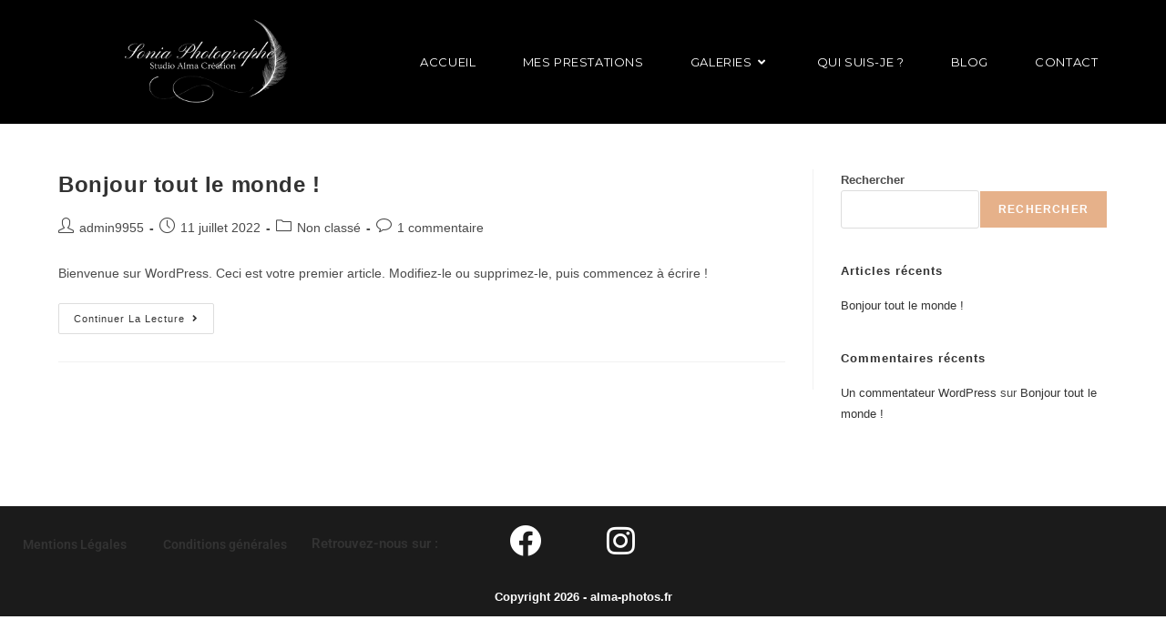

--- FILE ---
content_type: text/css
request_url: https://sonia-photographe.fr/wp-content/uploads/elementor/css/post-1041.css?ver=1769792540
body_size: 405
content:
.elementor-1041 .elementor-element.elementor-element-903c410 > .elementor-container > .elementor-column > .elementor-widget-wrap{align-content:center;align-items:center;}.elementor-bc-flex-widget .elementor-1041 .elementor-element.elementor-element-488ecd0.elementor-column .elementor-widget-wrap{align-items:center;}.elementor-1041 .elementor-element.elementor-element-488ecd0.elementor-column.elementor-element[data-element_type="column"] > .elementor-widget-wrap.elementor-element-populated{align-content:center;align-items:center;}.elementor-1041 .elementor-element.elementor-element-488ecd0.elementor-column > .elementor-widget-wrap{justify-content:center;}.elementor-1041 .elementor-element.elementor-element-488ecd0 > .elementor-element-populated{margin:0px 0px 0px 0px;--e-column-margin-right:0px;--e-column-margin-left:0px;padding:0px 0px 0px 0px;}.elementor-widget-text-editor{font-family:var( --e-global-typography-text-font-family ), Sans-serif;font-weight:var( --e-global-typography-text-font-weight );color:var( --e-global-color-text );}.elementor-widget-text-editor.elementor-drop-cap-view-stacked .elementor-drop-cap{background-color:var( --e-global-color-primary );}.elementor-widget-text-editor.elementor-drop-cap-view-framed .elementor-drop-cap, .elementor-widget-text-editor.elementor-drop-cap-view-default .elementor-drop-cap{color:var( --e-global-color-primary );border-color:var( --e-global-color-primary );}.elementor-1041 .elementor-element.elementor-element-277ea1f > .elementor-widget-container{padding:10px 0px 0px 0px;}.elementor-1041 .elementor-element.elementor-element-277ea1f{font-family:"Roboto", Sans-serif;font-size:16px;font-weight:700;letter-spacing:0.7px;color:#000000;}/* Start custom CSS for text-editor, class: .elementor-element-277ea1f */.elementor-1041 .elementor-element.elementor-element-277ea1f{
    height: 50px;
}/* End custom CSS */

--- FILE ---
content_type: text/css
request_url: https://sonia-photographe.fr/wp-content/uploads/elementor/css/post-407.css?ver=1769792540
body_size: 765
content:
.elementor-407 .elementor-element.elementor-element-e62b48f:not(.elementor-motion-effects-element-type-background), .elementor-407 .elementor-element.elementor-element-e62b48f > .elementor-motion-effects-container > .elementor-motion-effects-layer{background-color:#1B1B1B;}.elementor-407 .elementor-element.elementor-element-e62b48f > .elementor-container{max-width:824px;}.elementor-407 .elementor-element.elementor-element-e62b48f{transition:background 0.3s, border 0.3s, border-radius 0.3s, box-shadow 0.3s;padding:15px 0px 10px 0px;}.elementor-407 .elementor-element.elementor-element-e62b48f > .elementor-background-overlay{transition:background 0.3s, border-radius 0.3s, opacity 0.3s;}.elementor-bc-flex-widget .elementor-407 .elementor-element.elementor-element-4ffea75.elementor-column .elementor-widget-wrap{align-items:center;}.elementor-407 .elementor-element.elementor-element-4ffea75.elementor-column.elementor-element[data-element_type="column"] > .elementor-widget-wrap.elementor-element-populated{align-content:center;align-items:center;}.elementor-widget-heading .elementor-heading-title{font-family:var( --e-global-typography-primary-font-family ), Sans-serif;font-weight:var( --e-global-typography-primary-font-weight );color:var( --e-global-color-primary );}.elementor-407 .elementor-element.elementor-element-e6ca1b4{text-align:center;}.elementor-407 .elementor-element.elementor-element-e6ca1b4 .elementor-heading-title{color:#FFFFFF;}.elementor-bc-flex-widget .elementor-407 .elementor-element.elementor-element-ae6cabe.elementor-column .elementor-widget-wrap{align-items:center;}.elementor-407 .elementor-element.elementor-element-ae6cabe.elementor-column.elementor-element[data-element_type="column"] > .elementor-widget-wrap.elementor-element-populated{align-content:center;align-items:center;}.elementor-407 .elementor-element.elementor-element-cedfda2{text-align:center;}.elementor-407 .elementor-element.elementor-element-cedfda2 .elementor-heading-title{color:#FFFFFF;}.elementor-bc-flex-widget .elementor-407 .elementor-element.elementor-element-03ee91e.elementor-column .elementor-widget-wrap{align-items:center;}.elementor-407 .elementor-element.elementor-element-03ee91e.elementor-column.elementor-element[data-element_type="column"] > .elementor-widget-wrap.elementor-element-populated{align-content:center;align-items:center;}.elementor-407 .elementor-element.elementor-element-11dc963{text-align:center;}.elementor-407 .elementor-element.elementor-element-11dc963 .elementor-heading-title{font-family:"Roboto", Sans-serif;font-size:15px;font-weight:600;color:#FFFFFF;}.elementor-bc-flex-widget .elementor-407 .elementor-element.elementor-element-0740799.elementor-column .elementor-widget-wrap{align-items:center;}.elementor-407 .elementor-element.elementor-element-0740799.elementor-column.elementor-element[data-element_type="column"] > .elementor-widget-wrap.elementor-element-populated{align-content:center;align-items:center;}.elementor-407 .elementor-element.elementor-element-0740799 > .elementor-element-populated{padding:5px 5px 5px 5px;}.elementor-widget-icon.elementor-view-stacked .elementor-icon{background-color:var( --e-global-color-primary );}.elementor-widget-icon.elementor-view-framed .elementor-icon, .elementor-widget-icon.elementor-view-default .elementor-icon{color:var( --e-global-color-primary );border-color:var( --e-global-color-primary );}.elementor-widget-icon.elementor-view-framed .elementor-icon, .elementor-widget-icon.elementor-view-default .elementor-icon svg{fill:var( --e-global-color-primary );}.elementor-407 .elementor-element.elementor-element-0ed0114 .elementor-icon-wrapper{text-align:center;}.elementor-407 .elementor-element.elementor-element-0ed0114.elementor-view-stacked .elementor-icon{background-color:#FFFFFF;}.elementor-407 .elementor-element.elementor-element-0ed0114.elementor-view-framed .elementor-icon, .elementor-407 .elementor-element.elementor-element-0ed0114.elementor-view-default .elementor-icon{color:#FFFFFF;border-color:#FFFFFF;}.elementor-407 .elementor-element.elementor-element-0ed0114.elementor-view-framed .elementor-icon, .elementor-407 .elementor-element.elementor-element-0ed0114.elementor-view-default .elementor-icon svg{fill:#FFFFFF;}.elementor-407 .elementor-element.elementor-element-0ed0114.elementor-view-stacked .elementor-icon:hover{background-color:#3982E4;}.elementor-407 .elementor-element.elementor-element-0ed0114.elementor-view-framed .elementor-icon:hover, .elementor-407 .elementor-element.elementor-element-0ed0114.elementor-view-default .elementor-icon:hover{color:#3982E4;border-color:#3982E4;}.elementor-407 .elementor-element.elementor-element-0ed0114.elementor-view-framed .elementor-icon:hover, .elementor-407 .elementor-element.elementor-element-0ed0114.elementor-view-default .elementor-icon:hover svg{fill:#3982E4;}.elementor-407 .elementor-element.elementor-element-0ed0114 .elementor-icon{font-size:35px;}.elementor-407 .elementor-element.elementor-element-0ed0114 .elementor-icon svg{height:35px;}.elementor-bc-flex-widget .elementor-407 .elementor-element.elementor-element-f070869.elementor-column .elementor-widget-wrap{align-items:center;}.elementor-407 .elementor-element.elementor-element-f070869.elementor-column.elementor-element[data-element_type="column"] > .elementor-widget-wrap.elementor-element-populated{align-content:center;align-items:center;}.elementor-407 .elementor-element.elementor-element-f070869 > .elementor-element-populated{padding:5px 5px 5px 5px;}.elementor-407 .elementor-element.elementor-element-0ca5ab0 .elementor-icon-wrapper{text-align:start;}.elementor-407 .elementor-element.elementor-element-0ca5ab0.elementor-view-stacked .elementor-icon{background-color:#FFFFFF;}.elementor-407 .elementor-element.elementor-element-0ca5ab0.elementor-view-framed .elementor-icon, .elementor-407 .elementor-element.elementor-element-0ca5ab0.elementor-view-default .elementor-icon{color:#FFFFFF;border-color:#FFFFFF;}.elementor-407 .elementor-element.elementor-element-0ca5ab0.elementor-view-framed .elementor-icon, .elementor-407 .elementor-element.elementor-element-0ca5ab0.elementor-view-default .elementor-icon svg{fill:#FFFFFF;}.elementor-407 .elementor-element.elementor-element-0ca5ab0.elementor-view-stacked .elementor-icon:hover{background-color:#ED0000;}.elementor-407 .elementor-element.elementor-element-0ca5ab0.elementor-view-framed .elementor-icon:hover, .elementor-407 .elementor-element.elementor-element-0ca5ab0.elementor-view-default .elementor-icon:hover{color:#ED0000;border-color:#ED0000;}.elementor-407 .elementor-element.elementor-element-0ca5ab0.elementor-view-framed .elementor-icon:hover, .elementor-407 .elementor-element.elementor-element-0ca5ab0.elementor-view-default .elementor-icon:hover svg{fill:#ED0000;}.elementor-407 .elementor-element.elementor-element-0ca5ab0 .elementor-icon{font-size:35px;}.elementor-407 .elementor-element.elementor-element-0ca5ab0 .elementor-icon svg{height:35px;}@media(max-width:767px){.elementor-407 .elementor-element.elementor-element-e62b48f{margin-top:-156px;margin-bottom:-156px;}.elementor-407 .elementor-element.elementor-element-0740799{width:50%;}.elementor-407 .elementor-element.elementor-element-f070869{width:50%;}.elementor-407 .elementor-element.elementor-element-0ca5ab0 .elementor-icon-wrapper{text-align:center;}}

--- FILE ---
content_type: text/css
request_url: https://sonia-photographe.fr/wp-content/uploads/elementor/css/post-997.css?ver=1769792540
body_size: 158
content:
#elementor-popup-modal-997 .dialog-widget-content{animation-duration:1s;border-radius:50px 50px 50px 50px;}#elementor-popup-modal-997{background-color:#0000004D;justify-content:center;align-items:center;pointer-events:all;}#elementor-popup-modal-997 .dialog-message{width:726px;height:auto;}#elementor-popup-modal-997 .dialog-close-button{display:flex;}@media(max-width:1024px){#elementor-popup-modal-997 .dialog-message{width:680px;}}@media(max-width:767px){#elementor-popup-modal-997 .dialog-message{width:305px;}#elementor-popup-modal-997{align-items:center;}}